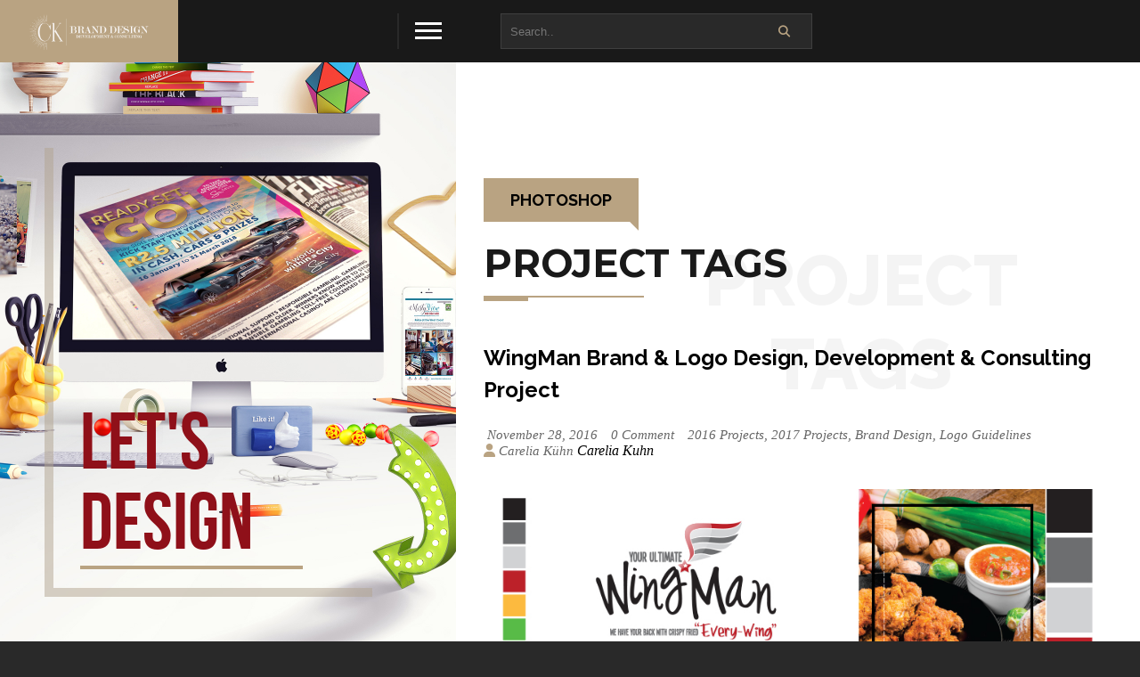

--- FILE ---
content_type: text/html; charset=UTF-8
request_url: https://www.careliakuhn.com/tag/photoshop/
body_size: 69294
content:
<!DOCTYPE html>
<html class="no-js"  dir="ltr" lang="en-US">

<head>
        <meta charset="UTF-8" />
        		
        <meta name="viewport" content="width=device-width, initial-scale=1.0, minimum-scale=1.0, maximum-scale=1.0, user-scalable=no">             

	<meta name='robots' content='index, follow, max-image-preview:large, max-snippet:-1, max-video-preview:-1' />
<script>window._wca = window._wca || [];</script>

	<!-- This site is optimized with the Yoast SEO plugin v25.8 - https://yoast.com/wordpress/plugins/seo/ -->
	<title>Photoshop Archives - Carelia Kühn</title>
	<link rel="canonical" href="https://www.careliakuhn.com/tag/photoshop/" />
	<meta property="og:locale" content="en_US" />
	<meta property="og:type" content="article" />
	<meta property="og:title" content="Photoshop Archives - Carelia Kühn" />
	<meta property="og:url" content="https://www.careliakuhn.com/tag/photoshop/" />
	<meta property="og:site_name" content="Carelia Kühn" />
	<meta name="twitter:card" content="summary_large_image" />
	<script type="application/ld+json" class="yoast-schema-graph">{"@context":"https://schema.org","@graph":[{"@type":"CollectionPage","@id":"https://www.careliakuhn.com/tag/photoshop/","url":"https://www.careliakuhn.com/tag/photoshop/","name":"Photoshop Archives - Carelia Kühn","isPartOf":{"@id":"https://www.careliakuhn.com/#website"},"primaryImageOfPage":{"@id":"https://www.careliakuhn.com/tag/photoshop/#primaryimage"},"image":{"@id":"https://www.careliakuhn.com/tag/photoshop/#primaryimage"},"thumbnailUrl":"https://www.careliakuhn.com/wp-content/uploads/2016/12/wingman-carelia-kuhn-flaming-cherry-design.jpg","breadcrumb":{"@id":"https://www.careliakuhn.com/tag/photoshop/#breadcrumb"},"inLanguage":"en-US"},{"@type":"ImageObject","inLanguage":"en-US","@id":"https://www.careliakuhn.com/tag/photoshop/#primaryimage","url":"https://www.careliakuhn.com/wp-content/uploads/2016/12/wingman-carelia-kuhn-flaming-cherry-design.jpg","contentUrl":"https://www.careliakuhn.com/wp-content/uploads/2016/12/wingman-carelia-kuhn-flaming-cherry-design.jpg","width":850,"height":567},{"@type":"BreadcrumbList","@id":"https://www.careliakuhn.com/tag/photoshop/#breadcrumb","itemListElement":[{"@type":"ListItem","position":1,"name":"Home","item":"https://www.careliakuhn.com/"},{"@type":"ListItem","position":2,"name":"Photoshop"}]},{"@type":"WebSite","@id":"https://www.careliakuhn.com/#website","url":"https://www.careliakuhn.com/","name":"Carelia Kühn","description":"Brand Design, Development &amp; Consulting","publisher":{"@id":"https://www.careliakuhn.com/#/schema/person/c3b5a9eba317522240e862cf62be59da"},"potentialAction":[{"@type":"SearchAction","target":{"@type":"EntryPoint","urlTemplate":"https://www.careliakuhn.com/?s={search_term_string}"},"query-input":{"@type":"PropertyValueSpecification","valueRequired":true,"valueName":"search_term_string"}}],"inLanguage":"en-US"},{"@type":["Person","Organization"],"@id":"https://www.careliakuhn.com/#/schema/person/c3b5a9eba317522240e862cf62be59da","name":"Carelia Kuhn","image":{"@type":"ImageObject","inLanguage":"en-US","@id":"https://www.careliakuhn.com/#/schema/person/image/","url":"https://www.careliakuhn.com/wp-content/uploads/2024/11/Carelia-Kuhn-Encoded-Art.png","contentUrl":"https://www.careliakuhn.com/wp-content/uploads/2024/11/Carelia-Kuhn-Encoded-Art.png","width":580,"height":517,"caption":"Carelia Kuhn"},"logo":{"@id":"https://www.careliakuhn.com/#/schema/person/image/"},"sameAs":["http://www.careliakuhn.com","https://www.instagram.com/careliakuhn/?hl=en","https://www.youtube.com/channel/UCNdHgUpxgB_EZ5NioDXRFYQ?view_as=subscriber"]}]}</script>
	<!-- / Yoast SEO plugin. -->


<link rel='dns-prefetch' href='//stats.wp.com' />
<link rel='dns-prefetch' href='//fonts.googleapis.com' />
<link rel="alternate" type="application/rss+xml" title="Carelia Kühn &raquo; Feed" href="https://www.careliakuhn.com/feed/" />
<link rel="alternate" type="application/rss+xml" title="Carelia Kühn &raquo; Comments Feed" href="https://www.careliakuhn.com/comments/feed/" />
<link rel="alternate" type="application/rss+xml" title="Carelia Kühn &raquo; Photoshop Tag Feed" href="https://www.careliakuhn.com/tag/photoshop/feed/" />
<style id='wp-img-auto-sizes-contain-inline-css' type='text/css'>
img:is([sizes=auto i],[sizes^="auto," i]){contain-intrinsic-size:3000px 1500px}
/*# sourceURL=wp-img-auto-sizes-contain-inline-css */
</style>
<style id='wp-emoji-styles-inline-css' type='text/css'>

	img.wp-smiley, img.emoji {
		display: inline !important;
		border: none !important;
		box-shadow: none !important;
		height: 1em !important;
		width: 1em !important;
		margin: 0 0.07em !important;
		vertical-align: -0.1em !important;
		background: none !important;
		padding: 0 !important;
	}
/*# sourceURL=wp-emoji-styles-inline-css */
</style>
<style id='wp-block-library-inline-css' type='text/css'>
:root{--wp-block-synced-color:#7a00df;--wp-block-synced-color--rgb:122,0,223;--wp-bound-block-color:var(--wp-block-synced-color);--wp-editor-canvas-background:#ddd;--wp-admin-theme-color:#007cba;--wp-admin-theme-color--rgb:0,124,186;--wp-admin-theme-color-darker-10:#006ba1;--wp-admin-theme-color-darker-10--rgb:0,107,160.5;--wp-admin-theme-color-darker-20:#005a87;--wp-admin-theme-color-darker-20--rgb:0,90,135;--wp-admin-border-width-focus:2px}@media (min-resolution:192dpi){:root{--wp-admin-border-width-focus:1.5px}}.wp-element-button{cursor:pointer}:root .has-very-light-gray-background-color{background-color:#eee}:root .has-very-dark-gray-background-color{background-color:#313131}:root .has-very-light-gray-color{color:#eee}:root .has-very-dark-gray-color{color:#313131}:root .has-vivid-green-cyan-to-vivid-cyan-blue-gradient-background{background:linear-gradient(135deg,#00d084,#0693e3)}:root .has-purple-crush-gradient-background{background:linear-gradient(135deg,#34e2e4,#4721fb 50%,#ab1dfe)}:root .has-hazy-dawn-gradient-background{background:linear-gradient(135deg,#faaca8,#dad0ec)}:root .has-subdued-olive-gradient-background{background:linear-gradient(135deg,#fafae1,#67a671)}:root .has-atomic-cream-gradient-background{background:linear-gradient(135deg,#fdd79a,#004a59)}:root .has-nightshade-gradient-background{background:linear-gradient(135deg,#330968,#31cdcf)}:root .has-midnight-gradient-background{background:linear-gradient(135deg,#020381,#2874fc)}:root{--wp--preset--font-size--normal:16px;--wp--preset--font-size--huge:42px}.has-regular-font-size{font-size:1em}.has-larger-font-size{font-size:2.625em}.has-normal-font-size{font-size:var(--wp--preset--font-size--normal)}.has-huge-font-size{font-size:var(--wp--preset--font-size--huge)}.has-text-align-center{text-align:center}.has-text-align-left{text-align:left}.has-text-align-right{text-align:right}.has-fit-text{white-space:nowrap!important}#end-resizable-editor-section{display:none}.aligncenter{clear:both}.items-justified-left{justify-content:flex-start}.items-justified-center{justify-content:center}.items-justified-right{justify-content:flex-end}.items-justified-space-between{justify-content:space-between}.screen-reader-text{border:0;clip-path:inset(50%);height:1px;margin:-1px;overflow:hidden;padding:0;position:absolute;width:1px;word-wrap:normal!important}.screen-reader-text:focus{background-color:#ddd;clip-path:none;color:#444;display:block;font-size:1em;height:auto;left:5px;line-height:normal;padding:15px 23px 14px;text-decoration:none;top:5px;width:auto;z-index:100000}html :where(.has-border-color){border-style:solid}html :where([style*=border-top-color]){border-top-style:solid}html :where([style*=border-right-color]){border-right-style:solid}html :where([style*=border-bottom-color]){border-bottom-style:solid}html :where([style*=border-left-color]){border-left-style:solid}html :where([style*=border-width]){border-style:solid}html :where([style*=border-top-width]){border-top-style:solid}html :where([style*=border-right-width]){border-right-style:solid}html :where([style*=border-bottom-width]){border-bottom-style:solid}html :where([style*=border-left-width]){border-left-style:solid}html :where(img[class*=wp-image-]){height:auto;max-width:100%}:where(figure){margin:0 0 1em}html :where(.is-position-sticky){--wp-admin--admin-bar--position-offset:var(--wp-admin--admin-bar--height,0px)}@media screen and (max-width:600px){html :where(.is-position-sticky){--wp-admin--admin-bar--position-offset:0px}}

/*# sourceURL=wp-block-library-inline-css */
</style><link rel='stylesheet' id='wc-blocks-style-css' href='https://www.careliakuhn.com/wp-content/plugins/woocommerce/assets/client/blocks/wc-blocks.css?ver=wc-10.1.3' type='text/css' media='all' />
<style id='global-styles-inline-css' type='text/css'>
:root{--wp--preset--aspect-ratio--square: 1;--wp--preset--aspect-ratio--4-3: 4/3;--wp--preset--aspect-ratio--3-4: 3/4;--wp--preset--aspect-ratio--3-2: 3/2;--wp--preset--aspect-ratio--2-3: 2/3;--wp--preset--aspect-ratio--16-9: 16/9;--wp--preset--aspect-ratio--9-16: 9/16;--wp--preset--color--black: #000000;--wp--preset--color--cyan-bluish-gray: #abb8c3;--wp--preset--color--white: #ffffff;--wp--preset--color--pale-pink: #f78da7;--wp--preset--color--vivid-red: #cf2e2e;--wp--preset--color--luminous-vivid-orange: #ff6900;--wp--preset--color--luminous-vivid-amber: #fcb900;--wp--preset--color--light-green-cyan: #7bdcb5;--wp--preset--color--vivid-green-cyan: #00d084;--wp--preset--color--pale-cyan-blue: #8ed1fc;--wp--preset--color--vivid-cyan-blue: #0693e3;--wp--preset--color--vivid-purple: #9b51e0;--wp--preset--color--color-green: #ffc815;--wp--preset--color--color-grey: #292929;--wp--preset--gradient--vivid-cyan-blue-to-vivid-purple: linear-gradient(135deg,rgb(6,147,227) 0%,rgb(155,81,224) 100%);--wp--preset--gradient--light-green-cyan-to-vivid-green-cyan: linear-gradient(135deg,rgb(122,220,180) 0%,rgb(0,208,130) 100%);--wp--preset--gradient--luminous-vivid-amber-to-luminous-vivid-orange: linear-gradient(135deg,rgb(252,185,0) 0%,rgb(255,105,0) 100%);--wp--preset--gradient--luminous-vivid-orange-to-vivid-red: linear-gradient(135deg,rgb(255,105,0) 0%,rgb(207,46,46) 100%);--wp--preset--gradient--very-light-gray-to-cyan-bluish-gray: linear-gradient(135deg,rgb(238,238,238) 0%,rgb(169,184,195) 100%);--wp--preset--gradient--cool-to-warm-spectrum: linear-gradient(135deg,rgb(74,234,220) 0%,rgb(151,120,209) 20%,rgb(207,42,186) 40%,rgb(238,44,130) 60%,rgb(251,105,98) 80%,rgb(254,248,76) 100%);--wp--preset--gradient--blush-light-purple: linear-gradient(135deg,rgb(255,206,236) 0%,rgb(152,150,240) 100%);--wp--preset--gradient--blush-bordeaux: linear-gradient(135deg,rgb(254,205,165) 0%,rgb(254,45,45) 50%,rgb(107,0,62) 100%);--wp--preset--gradient--luminous-dusk: linear-gradient(135deg,rgb(255,203,112) 0%,rgb(199,81,192) 50%,rgb(65,88,208) 100%);--wp--preset--gradient--pale-ocean: linear-gradient(135deg,rgb(255,245,203) 0%,rgb(182,227,212) 50%,rgb(51,167,181) 100%);--wp--preset--gradient--electric-grass: linear-gradient(135deg,rgb(202,248,128) 0%,rgb(113,206,126) 100%);--wp--preset--gradient--midnight: linear-gradient(135deg,rgb(2,3,129) 0%,rgb(40,116,252) 100%);--wp--preset--font-size--small: 10px;--wp--preset--font-size--medium: 20px;--wp--preset--font-size--large: 36px;--wp--preset--font-size--x-large: 42px;--wp--preset--font-size--normal: 12px;--wp--preset--font-size--huge: 49px;--wp--preset--font-family--inter: "Inter", sans-serif;--wp--preset--font-family--cardo: Cardo;--wp--preset--spacing--20: 0.44rem;--wp--preset--spacing--30: 0.67rem;--wp--preset--spacing--40: 1rem;--wp--preset--spacing--50: 1.5rem;--wp--preset--spacing--60: 2.25rem;--wp--preset--spacing--70: 3.38rem;--wp--preset--spacing--80: 5.06rem;--wp--preset--shadow--natural: 6px 6px 9px rgba(0, 0, 0, 0.2);--wp--preset--shadow--deep: 12px 12px 50px rgba(0, 0, 0, 0.4);--wp--preset--shadow--sharp: 6px 6px 0px rgba(0, 0, 0, 0.2);--wp--preset--shadow--outlined: 6px 6px 0px -3px rgb(255, 255, 255), 6px 6px rgb(0, 0, 0);--wp--preset--shadow--crisp: 6px 6px 0px rgb(0, 0, 0);}:where(.is-layout-flex){gap: 0.5em;}:where(.is-layout-grid){gap: 0.5em;}body .is-layout-flex{display: flex;}.is-layout-flex{flex-wrap: wrap;align-items: center;}.is-layout-flex > :is(*, div){margin: 0;}body .is-layout-grid{display: grid;}.is-layout-grid > :is(*, div){margin: 0;}:where(.wp-block-columns.is-layout-flex){gap: 2em;}:where(.wp-block-columns.is-layout-grid){gap: 2em;}:where(.wp-block-post-template.is-layout-flex){gap: 1.25em;}:where(.wp-block-post-template.is-layout-grid){gap: 1.25em;}.has-black-color{color: var(--wp--preset--color--black) !important;}.has-cyan-bluish-gray-color{color: var(--wp--preset--color--cyan-bluish-gray) !important;}.has-white-color{color: var(--wp--preset--color--white) !important;}.has-pale-pink-color{color: var(--wp--preset--color--pale-pink) !important;}.has-vivid-red-color{color: var(--wp--preset--color--vivid-red) !important;}.has-luminous-vivid-orange-color{color: var(--wp--preset--color--luminous-vivid-orange) !important;}.has-luminous-vivid-amber-color{color: var(--wp--preset--color--luminous-vivid-amber) !important;}.has-light-green-cyan-color{color: var(--wp--preset--color--light-green-cyan) !important;}.has-vivid-green-cyan-color{color: var(--wp--preset--color--vivid-green-cyan) !important;}.has-pale-cyan-blue-color{color: var(--wp--preset--color--pale-cyan-blue) !important;}.has-vivid-cyan-blue-color{color: var(--wp--preset--color--vivid-cyan-blue) !important;}.has-vivid-purple-color{color: var(--wp--preset--color--vivid-purple) !important;}.has-black-background-color{background-color: var(--wp--preset--color--black) !important;}.has-cyan-bluish-gray-background-color{background-color: var(--wp--preset--color--cyan-bluish-gray) !important;}.has-white-background-color{background-color: var(--wp--preset--color--white) !important;}.has-pale-pink-background-color{background-color: var(--wp--preset--color--pale-pink) !important;}.has-vivid-red-background-color{background-color: var(--wp--preset--color--vivid-red) !important;}.has-luminous-vivid-orange-background-color{background-color: var(--wp--preset--color--luminous-vivid-orange) !important;}.has-luminous-vivid-amber-background-color{background-color: var(--wp--preset--color--luminous-vivid-amber) !important;}.has-light-green-cyan-background-color{background-color: var(--wp--preset--color--light-green-cyan) !important;}.has-vivid-green-cyan-background-color{background-color: var(--wp--preset--color--vivid-green-cyan) !important;}.has-pale-cyan-blue-background-color{background-color: var(--wp--preset--color--pale-cyan-blue) !important;}.has-vivid-cyan-blue-background-color{background-color: var(--wp--preset--color--vivid-cyan-blue) !important;}.has-vivid-purple-background-color{background-color: var(--wp--preset--color--vivid-purple) !important;}.has-black-border-color{border-color: var(--wp--preset--color--black) !important;}.has-cyan-bluish-gray-border-color{border-color: var(--wp--preset--color--cyan-bluish-gray) !important;}.has-white-border-color{border-color: var(--wp--preset--color--white) !important;}.has-pale-pink-border-color{border-color: var(--wp--preset--color--pale-pink) !important;}.has-vivid-red-border-color{border-color: var(--wp--preset--color--vivid-red) !important;}.has-luminous-vivid-orange-border-color{border-color: var(--wp--preset--color--luminous-vivid-orange) !important;}.has-luminous-vivid-amber-border-color{border-color: var(--wp--preset--color--luminous-vivid-amber) !important;}.has-light-green-cyan-border-color{border-color: var(--wp--preset--color--light-green-cyan) !important;}.has-vivid-green-cyan-border-color{border-color: var(--wp--preset--color--vivid-green-cyan) !important;}.has-pale-cyan-blue-border-color{border-color: var(--wp--preset--color--pale-cyan-blue) !important;}.has-vivid-cyan-blue-border-color{border-color: var(--wp--preset--color--vivid-cyan-blue) !important;}.has-vivid-purple-border-color{border-color: var(--wp--preset--color--vivid-purple) !important;}.has-vivid-cyan-blue-to-vivid-purple-gradient-background{background: var(--wp--preset--gradient--vivid-cyan-blue-to-vivid-purple) !important;}.has-light-green-cyan-to-vivid-green-cyan-gradient-background{background: var(--wp--preset--gradient--light-green-cyan-to-vivid-green-cyan) !important;}.has-luminous-vivid-amber-to-luminous-vivid-orange-gradient-background{background: var(--wp--preset--gradient--luminous-vivid-amber-to-luminous-vivid-orange) !important;}.has-luminous-vivid-orange-to-vivid-red-gradient-background{background: var(--wp--preset--gradient--luminous-vivid-orange-to-vivid-red) !important;}.has-very-light-gray-to-cyan-bluish-gray-gradient-background{background: var(--wp--preset--gradient--very-light-gray-to-cyan-bluish-gray) !important;}.has-cool-to-warm-spectrum-gradient-background{background: var(--wp--preset--gradient--cool-to-warm-spectrum) !important;}.has-blush-light-purple-gradient-background{background: var(--wp--preset--gradient--blush-light-purple) !important;}.has-blush-bordeaux-gradient-background{background: var(--wp--preset--gradient--blush-bordeaux) !important;}.has-luminous-dusk-gradient-background{background: var(--wp--preset--gradient--luminous-dusk) !important;}.has-pale-ocean-gradient-background{background: var(--wp--preset--gradient--pale-ocean) !important;}.has-electric-grass-gradient-background{background: var(--wp--preset--gradient--electric-grass) !important;}.has-midnight-gradient-background{background: var(--wp--preset--gradient--midnight) !important;}.has-small-font-size{font-size: var(--wp--preset--font-size--small) !important;}.has-medium-font-size{font-size: var(--wp--preset--font-size--medium) !important;}.has-large-font-size{font-size: var(--wp--preset--font-size--large) !important;}.has-x-large-font-size{font-size: var(--wp--preset--font-size--x-large) !important;}
/*# sourceURL=global-styles-inline-css */
</style>

<style id='classic-theme-styles-inline-css' type='text/css'>
/*! This file is auto-generated */
.wp-block-button__link{color:#fff;background-color:#32373c;border-radius:9999px;box-shadow:none;text-decoration:none;padding:calc(.667em + 2px) calc(1.333em + 2px);font-size:1.125em}.wp-block-file__button{background:#32373c;color:#fff;text-decoration:none}
/*# sourceURL=/wp-includes/css/classic-themes.min.css */
</style>
<link rel='stylesheet' id='contact-form-7-css' href='https://www.careliakuhn.com/wp-content/plugins/contact-form-7/includes/css/styles.css?ver=6.1.1' type='text/css' media='all' />
<link rel='stylesheet' id='sr7css-css' href='//www.careliakuhn.com/wp-content/plugins/revslider/public/css/sr7.css?ver=6.7.35' type='text/css' media='all' />
<link rel='stylesheet' id='woocommerce-layout-css' href='https://www.careliakuhn.com/wp-content/plugins/woocommerce/assets/css/woocommerce-layout.css?ver=10.1.3' type='text/css' media='all' />
<style id='woocommerce-layout-inline-css' type='text/css'>

	.infinite-scroll .woocommerce-pagination {
		display: none;
	}
/*# sourceURL=woocommerce-layout-inline-css */
</style>
<link rel='stylesheet' id='woocommerce-smallscreen-css' href='https://www.careliakuhn.com/wp-content/plugins/woocommerce/assets/css/woocommerce-smallscreen.css?ver=10.1.3' type='text/css' media='only screen and (max-width: 768px)' />
<link rel='stylesheet' id='woocommerce-general-css' href='https://www.careliakuhn.com/wp-content/plugins/woocommerce/assets/css/woocommerce.css?ver=10.1.3' type='text/css' media='all' />
<style id='woocommerce-inline-inline-css' type='text/css'>
.woocommerce form .form-row .required { visibility: visible; }
/*# sourceURL=woocommerce-inline-inline-css */
</style>
<link rel='stylesheet' id='brands-styles-css' href='https://www.careliakuhn.com/wp-content/plugins/woocommerce/assets/css/brands.css?ver=10.1.3' type='text/css' media='all' />
<link rel='stylesheet' id='bionickwp-child-style-css' href='https://www.careliakuhn.com/wp-content/themes/bionickwp-child/style.css?ver=1.0' type='text/css' media='all' />
<link rel='stylesheet' id='style-css' href='https://www.careliakuhn.com/wp-content/themes/bionickwp/style.css?ver=6.9' type='text/css' media='all' />
<link rel='stylesheet' id='reset-css' href='https://www.careliakuhn.com/wp-content/themes/bionickwp/includes/css/reset.css?ver=6.9' type='text/css' media='all' />
<link rel='stylesheet' id='plugins-css' href='https://www.careliakuhn.com/wp-content/themes/bionickwp/includes/css/plugins.css?ver=6.9' type='text/css' media='all' />
<link rel='stylesheet' id='main-style-css' href='https://www.careliakuhn.com/wp-content/themes/bionickwp/includes/css/style.css?ver=6.9' type='text/css' media='all' />
<link rel='stylesheet' id='color-css' href='https://www.careliakuhn.com/wp-content/themes/bionickwp/includes/css/color.css?ver=6.9' type='text/css' media='all' />
<link rel='stylesheet' id='bionick_fonts-css' href='//fonts.googleapis.com/css?family=Lato%3A400%2C700%2C900%7CRaleway%3A400%2C800%2C900%2C600%2C700%2C500%7CMontserrat%3A400%2C700&#038;ver=1.0.0' type='text/css' media='all' />
<link rel='stylesheet' id='js_composer_front-css' href='https://www.careliakuhn.com/wp-content/plugins/js_composer/assets/css/js_composer.min.css?ver=8.6.1' type='text/css' media='all' />
<script type="text/javascript" data-jetpack-boost="ignore" src="//www.careliakuhn.com/wp-content/plugins/revslider/public/js/libs/tptools.js?ver=6.7.35" id="tp-tools-js" async="async" data-wp-strategy="async"></script>
<script type="text/javascript" data-jetpack-boost="ignore" src="//www.careliakuhn.com/wp-content/plugins/revslider/public/js/sr7.js?ver=6.7.35" id="sr7-js" async="async" data-wp-strategy="async"></script>
<script type="text/javascript" src="https://www.careliakuhn.com/wp-includes/js/jquery/jquery.min.js?ver=3.7.1" id="jquery-core-js"></script>
<script type="text/javascript" src="https://www.careliakuhn.com/wp-includes/js/jquery/jquery-migrate.min.js?ver=3.4.1" id="jquery-migrate-js"></script>
<script type="text/javascript" src="https://www.careliakuhn.com/wp-content/plugins/woocommerce/assets/js/jquery-blockui/jquery.blockUI.min.js?ver=2.7.0-wc.10.1.3" id="jquery-blockui-js" data-wp-strategy="defer"></script>
<script type="text/javascript" id="wc-add-to-cart-js-extra">
/* <![CDATA[ */
var wc_add_to_cart_params = {"ajax_url":"/wp-admin/admin-ajax.php","wc_ajax_url":"/?wc-ajax=%%endpoint%%","i18n_view_cart":"View cart","cart_url":"https://www.careliakuhn.com/cart/","is_cart":"","cart_redirect_after_add":"no"};
//# sourceURL=wc-add-to-cart-js-extra
/* ]]> */
</script>
<script type="text/javascript" src="https://www.careliakuhn.com/wp-content/plugins/woocommerce/assets/js/frontend/add-to-cart.min.js?ver=10.1.3" id="wc-add-to-cart-js" data-wp-strategy="defer"></script>
<script type="text/javascript" src="https://www.careliakuhn.com/wp-content/plugins/woocommerce/assets/js/js-cookie/js.cookie.min.js?ver=2.1.4-wc.10.1.3" id="js-cookie-js" defer="defer" data-wp-strategy="defer"></script>
<script type="text/javascript" id="woocommerce-js-extra">
/* <![CDATA[ */
var woocommerce_params = {"ajax_url":"/wp-admin/admin-ajax.php","wc_ajax_url":"/?wc-ajax=%%endpoint%%","i18n_password_show":"Show password","i18n_password_hide":"Hide password"};
//# sourceURL=woocommerce-js-extra
/* ]]> */
</script>
<script type="text/javascript" src="https://www.careliakuhn.com/wp-content/plugins/woocommerce/assets/js/frontend/woocommerce.min.js?ver=10.1.3" id="woocommerce-js" defer="defer" data-wp-strategy="defer"></script>
<script type="text/javascript" src="https://www.careliakuhn.com/wp-content/plugins/js_composer/assets/js/vendors/woocommerce-add-to-cart.js?ver=8.6.1" id="vc_woocommerce-add-to-cart-js-js"></script>
<script type="text/javascript" src="https://stats.wp.com/s-202604.js" id="woocommerce-analytics-js" defer="defer" data-wp-strategy="defer"></script>
<script></script><link rel="https://api.w.org/" href="https://www.careliakuhn.com/wp-json/" /><link rel="alternate" title="JSON" type="application/json" href="https://www.careliakuhn.com/wp-json/wp/v2/tags/15" /><link rel="EditURI" type="application/rsd+xml" title="RSD" href="https://www.careliakuhn.com/xmlrpc.php?rsd" />
<meta name="generator" content="WordPress 6.9" />
<meta name="generator" content="WooCommerce 10.1.3" />
<meta name="generator" content="Redux 4.5.7" /><script type="text/javascript">
(function(url){
	if(/(?:Chrome\/26\.0\.1410\.63 Safari\/537\.31|WordfenceTestMonBot)/.test(navigator.userAgent)){ return; }
	var addEvent = function(evt, handler) {
		if (window.addEventListener) {
			document.addEventListener(evt, handler, false);
		} else if (window.attachEvent) {
			document.attachEvent('on' + evt, handler);
		}
	};
	var removeEvent = function(evt, handler) {
		if (window.removeEventListener) {
			document.removeEventListener(evt, handler, false);
		} else if (window.detachEvent) {
			document.detachEvent('on' + evt, handler);
		}
	};
	var evts = 'contextmenu dblclick drag dragend dragenter dragleave dragover dragstart drop keydown keypress keyup mousedown mousemove mouseout mouseover mouseup mousewheel scroll'.split(' ');
	var logHuman = function() {
		if (window.wfLogHumanRan) { return; }
		window.wfLogHumanRan = true;
		var wfscr = document.createElement('script');
		wfscr.type = 'text/javascript';
		wfscr.async = true;
		wfscr.src = url + '&r=' + Math.random();
		(document.getElementsByTagName('head')[0]||document.getElementsByTagName('body')[0]).appendChild(wfscr);
		for (var i = 0; i < evts.length; i++) {
			removeEvent(evts[i], logHuman);
		}
	};
	for (var i = 0; i < evts.length; i++) {
		addEvent(evts[i], logHuman);
	}
})('//www.careliakuhn.com/?wordfence_lh=1&hid=B05513DD90EEB0C46C32123752954ADB');
</script>	<style>img#wpstats{display:none}</style>
			<noscript><style>.woocommerce-product-gallery{ opacity: 1 !important; }</style></noscript>
	<style type="text/css">.recentcomments a{display:inline !important;padding:0 !important;margin:0 !important;}</style><meta name="generator" content="Powered by WPBakery Page Builder - drag and drop page builder for WordPress."/>
<link rel="preconnect" href="https://fonts.googleapis.com">
<link rel="preconnect" href="https://fonts.gstatic.com/" crossorigin>
<meta name="generator" content="Powered by Slider Revolution 6.7.35 - responsive, Mobile-Friendly Slider Plugin for WordPress with comfortable drag and drop interface." />
<style class='wp-fonts-local' type='text/css'>
@font-face{font-family:Inter;font-style:normal;font-weight:300 900;font-display:fallback;src:url('https://www.careliakuhn.com/wp-content/plugins/woocommerce/assets/fonts/Inter-VariableFont_slnt,wght.woff2') format('woff2');font-stretch:normal;}
@font-face{font-family:Cardo;font-style:normal;font-weight:400;font-display:fallback;src:url('https://www.careliakuhn.com/wp-content/plugins/woocommerce/assets/fonts/cardo_normal_400.woff2') format('woff2');}
</style>
<link rel="icon" href="https://www.careliakuhn.com/wp-content/uploads/2016/12/Flaming-cherry-design-fav-100x100.jpg" sizes="32x32" />
<link rel="icon" href="https://www.careliakuhn.com/wp-content/uploads/2016/12/Flaming-cherry-design-fav.jpg" sizes="192x192" />
<link rel="apple-touch-icon" href="https://www.careliakuhn.com/wp-content/uploads/2016/12/Flaming-cherry-design-fav.jpg" />
<meta name="msapplication-TileImage" content="https://www.careliakuhn.com/wp-content/uploads/2016/12/Flaming-cherry-design-fav.jpg" />
<script data-jetpack-boost="ignore">
	window._tpt			??= {};
	window.SR7			??= {};
	_tpt.R				??= {};
	_tpt.R.fonts		??= {};
	_tpt.R.fonts.customFonts??= {};
	SR7.devMode			=  false;
	SR7.F 				??= {};
	SR7.G				??= {};
	SR7.LIB				??= {};
	SR7.E				??= {};
	SR7.E.gAddons		??= {};
	SR7.E.php 			??= {};
	SR7.E.nonce			= 'b98927606d';
	SR7.E.ajaxurl		= 'https://www.careliakuhn.com/wp-admin/admin-ajax.php';
	SR7.E.resturl		= 'https://www.careliakuhn.com/wp-json/';
	SR7.E.slug_path		= 'revslider/revslider.php';
	SR7.E.slug			= 'revslider';
	SR7.E.plugin_url	= 'https://www.careliakuhn.com/wp-content/plugins/revslider/';
	SR7.E.wp_plugin_url = 'https://www.careliakuhn.com/wp-content/plugins/';
	SR7.E.revision		= '6.7.35';
	SR7.E.fontBaseUrl	= '';
	SR7.G.breakPoints 	= [1240,1024,778,480];
	SR7.E.modules 		= ['module','page','slide','layer','draw','animate','srtools','canvas','defaults','carousel','navigation','media','modifiers','migration'];
	SR7.E.libs 			= ['WEBGL'];
	SR7.E.css 			= ['csslp','cssbtns','cssfilters','cssnav','cssmedia'];
	SR7.E.resources		= {};
	SR7.E.ytnc			= false;
	SR7.JSON			??= {};
/*! Slider Revolution 7.0 - Page Processor */
!function(){"use strict";window.SR7??={},window._tpt??={},SR7.version="Slider Revolution 6.7.16",_tpt.getMobileZoom=()=>_tpt.is_mobile?document.documentElement.clientWidth/window.innerWidth:1,_tpt.getWinDim=function(t){_tpt.screenHeightWithUrlBar??=window.innerHeight;let e=SR7.F?.modal?.visible&&SR7.M[SR7.F.module.getIdByAlias(SR7.F.modal.requested)];_tpt.scrollBar=window.innerWidth!==document.documentElement.clientWidth||e&&window.innerWidth!==e.c.module.clientWidth,_tpt.winW=_tpt.getMobileZoom()*window.innerWidth-(_tpt.scrollBar||"prepare"==t?_tpt.scrollBarW??_tpt.mesureScrollBar():0),_tpt.winH=_tpt.getMobileZoom()*window.innerHeight,_tpt.winWAll=document.documentElement.clientWidth},_tpt.getResponsiveLevel=function(t,e){SR7.M[e];return _tpt.closestGE(t,_tpt.winWAll)},_tpt.mesureScrollBar=function(){let t=document.createElement("div");return t.className="RSscrollbar-measure",t.style.width="100px",t.style.height="100px",t.style.overflow="scroll",t.style.position="absolute",t.style.top="-9999px",document.body.appendChild(t),_tpt.scrollBarW=t.offsetWidth-t.clientWidth,document.body.removeChild(t),_tpt.scrollBarW},_tpt.loadCSS=async function(t,e,s){return s?_tpt.R.fonts.required[e].status=1:(_tpt.R[e]??={},_tpt.R[e].status=1),new Promise(((i,n)=>{if(_tpt.isStylesheetLoaded(t))s?_tpt.R.fonts.required[e].status=2:_tpt.R[e].status=2,i();else{const o=document.createElement("link");o.rel="stylesheet";let l="text",r="css";o["type"]=l+"/"+r,o.href=t,o.onload=()=>{s?_tpt.R.fonts.required[e].status=2:_tpt.R[e].status=2,i()},o.onerror=()=>{s?_tpt.R.fonts.required[e].status=3:_tpt.R[e].status=3,n(new Error(`Failed to load CSS: ${t}`))},document.head.appendChild(o)}}))},_tpt.addContainer=function(t){const{tag:e="div",id:s,class:i,datas:n,textContent:o,iHTML:l}=t,r=document.createElement(e);if(s&&""!==s&&(r.id=s),i&&""!==i&&(r.className=i),n)for(const[t,e]of Object.entries(n))"style"==t?r.style.cssText=e:r.setAttribute(`data-${t}`,e);return o&&(r.textContent=o),l&&(r.innerHTML=l),r},_tpt.collector=function(){return{fragment:new DocumentFragment,add(t){var e=_tpt.addContainer(t);return this.fragment.appendChild(e),e},append(t){t.appendChild(this.fragment)}}},_tpt.isStylesheetLoaded=function(t){let e=t.split("?")[0];return Array.from(document.querySelectorAll('link[rel="stylesheet"], link[rel="preload"]')).some((t=>t.href.split("?")[0]===e))},_tpt.preloader={requests:new Map,preloaderTemplates:new Map,show:function(t,e){if(!e||!t)return;const{type:s,color:i}=e;if(s<0||"off"==s)return;const n=`preloader_${s}`;let o=this.preloaderTemplates.get(n);o||(o=this.build(s,i),this.preloaderTemplates.set(n,o)),this.requests.has(t)||this.requests.set(t,{count:0});const l=this.requests.get(t);clearTimeout(l.timer),l.count++,1===l.count&&(l.timer=setTimeout((()=>{l.preloaderClone=o.cloneNode(!0),l.anim&&l.anim.kill(),void 0!==_tpt.gsap?l.anim=_tpt.gsap.fromTo(l.preloaderClone,1,{opacity:0},{opacity:1}):l.preloaderClone.classList.add("sr7-fade-in"),t.appendChild(l.preloaderClone)}),150))},hide:function(t){if(!this.requests.has(t))return;const e=this.requests.get(t);e.count--,e.count<0&&(e.count=0),e.anim&&e.anim.kill(),0===e.count&&(clearTimeout(e.timer),e.preloaderClone&&(e.preloaderClone.classList.remove("sr7-fade-in"),e.anim=_tpt.gsap.to(e.preloaderClone,.3,{opacity:0,onComplete:function(){e.preloaderClone.remove()}})))},state:function(t){if(!this.requests.has(t))return!1;return this.requests.get(t).count>0},build:(t,e="#ffffff",s="")=>{if(t<0||"off"===t)return null;const i=parseInt(t);if(t="prlt"+i,isNaN(i))return null;if(_tpt.loadCSS(SR7.E.plugin_url+"public/css/preloaders/t"+i+".css","preloader_"+t),isNaN(i)||i<6){const n=`background-color:${e}`,o=1===i||2==i?n:"",l=3===i||4==i?n:"",r=_tpt.collector();["dot1","dot2","bounce1","bounce2","bounce3"].forEach((t=>r.add({tag:"div",class:t,datas:{style:l}})));const d=_tpt.addContainer({tag:"sr7-prl",class:`${t} ${s}`,datas:{style:o}});return r.append(d),d}{let n={};if(7===i){let t;e.startsWith("#")?(t=e.replace("#",""),t=`rgba(${parseInt(t.substring(0,2),16)}, ${parseInt(t.substring(2,4),16)}, ${parseInt(t.substring(4,6),16)}, `):e.startsWith("rgb")&&(t=e.slice(e.indexOf("(")+1,e.lastIndexOf(")")).split(",").map((t=>t.trim())),t=`rgba(${t[0]}, ${t[1]}, ${t[2]}, `),t&&(n.style=`border-top-color: ${t}0.65); border-bottom-color: ${t}0.15); border-left-color: ${t}0.65); border-right-color: ${t}0.15)`)}else 12===i&&(n.style=`background:${e}`);const o=[10,0,4,2,5,9,0,4,4,2][i-6],l=_tpt.collector(),r=l.add({tag:"div",class:"sr7-prl-inner",datas:n});Array.from({length:o}).forEach((()=>r.appendChild(l.add({tag:"span",datas:{style:`background:${e}`}}))));const d=_tpt.addContainer({tag:"sr7-prl",class:`${t} ${s}`});return l.append(d),d}}},SR7.preLoader={show:(t,e)=>{"off"!==(SR7.M[t]?.settings?.pLoader?.type??"off")&&_tpt.preloader.show(e||SR7.M[t].c.module,SR7.M[t]?.settings?.pLoader??{color:"#fff",type:10})},hide:(t,e)=>{"off"!==(SR7.M[t]?.settings?.pLoader?.type??"off")&&_tpt.preloader.hide(e||SR7.M[t].c.module)},state:(t,e)=>_tpt.preloader.state(e||SR7.M[t].c.module)},_tpt.prepareModuleHeight=function(t){window.SR7.M??={},window.SR7.M[t.id]??={},"ignore"==t.googleFont&&(SR7.E.ignoreGoogleFont=!0);let e=window.SR7.M[t.id];if(null==_tpt.scrollBarW&&_tpt.mesureScrollBar(),e.c??={},e.states??={},e.settings??={},e.settings.size??={},t.fixed&&(e.settings.fixed=!0),e.c.module=document.querySelector("sr7-module#"+t.id),e.c.adjuster=e.c.module.getElementsByTagName("sr7-adjuster")[0],e.c.content=e.c.module.getElementsByTagName("sr7-content")[0],"carousel"==t.type&&(e.c.carousel=e.c.content.getElementsByTagName("sr7-carousel")[0]),null==e.c.module||null==e.c.module)return;t.plType&&t.plColor&&(e.settings.pLoader={type:t.plType,color:t.plColor}),void 0===t.plType||"off"===t.plType||SR7.preLoader.state(t.id)&&SR7.preLoader.state(t.id,e.c.module)||SR7.preLoader.show(t.id,e.c.module),_tpt.winW||_tpt.getWinDim("prepare"),_tpt.getWinDim();let s=""+e.c.module.dataset?.modal;"modal"==s||"true"==s||"undefined"!==s&&"false"!==s||(e.settings.size.fullWidth=t.size.fullWidth,e.LEV??=_tpt.getResponsiveLevel(window.SR7.G.breakPoints,t.id),t.vpt=_tpt.fillArray(t.vpt,5),e.settings.vPort=t.vpt[e.LEV],void 0!==t.el&&"720"==t.el[4]&&t.gh[4]!==t.el[4]&&"960"==t.el[3]&&t.gh[3]!==t.el[3]&&"768"==t.el[2]&&t.gh[2]!==t.el[2]&&delete t.el,e.settings.size.height=null==t.el||null==t.el[e.LEV]||0==t.el[e.LEV]||"auto"==t.el[e.LEV]?_tpt.fillArray(t.gh,5,-1):_tpt.fillArray(t.el,5,-1),e.settings.size.width=_tpt.fillArray(t.gw,5,-1),e.settings.size.minHeight=_tpt.fillArray(t.mh??[0],5,-1),e.cacheSize={fullWidth:e.settings.size?.fullWidth,fullHeight:e.settings.size?.fullHeight},void 0!==t.off&&(t.off?.t&&(e.settings.size.m??={})&&(e.settings.size.m.t=t.off.t),t.off?.b&&(e.settings.size.m??={})&&(e.settings.size.m.b=t.off.b),t.off?.l&&(e.settings.size.p??={})&&(e.settings.size.p.l=t.off.l),t.off?.r&&(e.settings.size.p??={})&&(e.settings.size.p.r=t.off.r),e.offsetPrepared=!0),_tpt.updatePMHeight(t.id,t,!0))},_tpt.updatePMHeight=(t,e,s)=>{let i=SR7.M[t];var n=i.settings.size.fullWidth?_tpt.winW:i.c.module.parentNode.offsetWidth;n=0===n||isNaN(n)?_tpt.winW:n;let o=i.settings.size.width[i.LEV]||i.settings.size.width[i.LEV++]||i.settings.size.width[i.LEV--]||n,l=i.settings.size.height[i.LEV]||i.settings.size.height[i.LEV++]||i.settings.size.height[i.LEV--]||0,r=i.settings.size.minHeight[i.LEV]||i.settings.size.minHeight[i.LEV++]||i.settings.size.minHeight[i.LEV--]||0;if(l="auto"==l?0:l,l=parseInt(l),"carousel"!==e.type&&(n-=parseInt(e.onw??0)||0),i.MP=!i.settings.size.fullWidth&&n<o||_tpt.winW<o?Math.min(1,n/o):1,e.size.fullScreen||e.size.fullHeight){let t=parseInt(e.fho)||0,s=(""+e.fho).indexOf("%")>-1;e.newh=_tpt.winH-(s?_tpt.winH*t/100:t)}else e.newh=i.MP*Math.max(l,r);if(e.newh+=(parseInt(e.onh??0)||0)+(parseInt(e.carousel?.pt)||0)+(parseInt(e.carousel?.pb)||0),void 0!==e.slideduration&&(e.newh=Math.max(e.newh,parseInt(e.slideduration)/3)),e.shdw&&_tpt.buildShadow(e.id,e),i.c.adjuster.style.height=e.newh+"px",i.c.module.style.height=e.newh+"px",i.c.content.style.height=e.newh+"px",i.states.heightPrepared=!0,i.dims??={},i.dims.moduleRect=i.c.module.getBoundingClientRect(),i.c.content.style.left="-"+i.dims.moduleRect.left+"px",!i.settings.size.fullWidth)return s&&requestAnimationFrame((()=>{n!==i.c.module.parentNode.offsetWidth&&_tpt.updatePMHeight(e.id,e)})),void _tpt.bgStyle(e.id,e,window.innerWidth==_tpt.winW,!0);_tpt.bgStyle(e.id,e,window.innerWidth==_tpt.winW,!0),requestAnimationFrame((function(){s&&requestAnimationFrame((()=>{n!==i.c.module.parentNode.offsetWidth&&_tpt.updatePMHeight(e.id,e)}))})),i.earlyResizerFunction||(i.earlyResizerFunction=function(){requestAnimationFrame((function(){_tpt.getWinDim(),_tpt.moduleDefaults(e.id,e),_tpt.updateSlideBg(t,!0)}))},window.addEventListener("resize",i.earlyResizerFunction))},_tpt.buildShadow=function(t,e){let s=SR7.M[t];null==s.c.shadow&&(s.c.shadow=document.createElement("sr7-module-shadow"),s.c.shadow.classList.add("sr7-shdw-"+e.shdw),s.c.content.appendChild(s.c.shadow))},_tpt.bgStyle=async(t,e,s,i,n)=>{const o=SR7.M[t];if((e=e??o.settings).fixed&&!o.c.module.classList.contains("sr7-top-fixed")&&(o.c.module.classList.add("sr7-top-fixed"),o.c.module.style.position="fixed",o.c.module.style.width="100%",o.c.module.style.top="0px",o.c.module.style.left="0px",o.c.module.style.pointerEvents="none",o.c.module.style.zIndex=5e3,o.c.content.style.pointerEvents="none"),null==o.c.bgcanvas){let t=document.createElement("sr7-module-bg"),l=!1;if("string"==typeof e?.bg?.color&&e?.bg?.color.includes("{"))if(_tpt.gradient&&_tpt.gsap)e.bg.color=_tpt.gradient.convert(e.bg.color);else try{let t=JSON.parse(e.bg.color);(t?.orig||t?.string)&&(e.bg.color=JSON.parse(e.bg.color))}catch(t){return}let r="string"==typeof e?.bg?.color?e?.bg?.color||"transparent":e?.bg?.color?.string??e?.bg?.color?.orig??e?.bg?.color?.color??"transparent";if(t.style["background"+(String(r).includes("grad")?"":"Color")]=r,("transparent"!==r||n)&&(l=!0),o.offsetPrepared&&(t.style.visibility="hidden"),e?.bg?.image?.src&&(t.style.backgroundImage=`url(${e?.bg?.image.src})`,t.style.backgroundSize=""==(e.bg.image?.size??"")?"cover":e.bg.image.size,t.style.backgroundPosition=e.bg.image.position,t.style.backgroundRepeat=""==e.bg.image.repeat||null==e.bg.image.repeat?"no-repeat":e.bg.image.repeat,l=!0),!l)return;o.c.bgcanvas=t,e.size.fullWidth?t.style.width=_tpt.winW-(s&&_tpt.winH<document.body.offsetHeight?_tpt.scrollBarW:0)+"px":i&&(t.style.width=o.c.module.offsetWidth+"px"),e.sbt?.use?o.c.content.appendChild(o.c.bgcanvas):o.c.module.appendChild(o.c.bgcanvas)}o.c.bgcanvas.style.height=void 0!==e.newh?e.newh+"px":("carousel"==e.type?o.dims.module.h:o.dims.content.h)+"px",o.c.bgcanvas.style.left=!s&&e.sbt?.use||o.c.bgcanvas.closest("SR7-CONTENT")?"0px":"-"+(o?.dims?.moduleRect?.left??0)+"px"},_tpt.updateSlideBg=function(t,e){const s=SR7.M[t];let i=s.settings;s?.c?.bgcanvas&&(i.size.fullWidth?s.c.bgcanvas.style.width=_tpt.winW-(e&&_tpt.winH<document.body.offsetHeight?_tpt.scrollBarW:0)+"px":preparing&&(s.c.bgcanvas.style.width=s.c.module.offsetWidth+"px"))},_tpt.moduleDefaults=(t,e)=>{let s=SR7.M[t];null!=s&&null!=s.c&&null!=s.c.module&&(s.dims??={},s.dims.moduleRect=s.c.module.getBoundingClientRect(),s.c.content.style.left="-"+s.dims.moduleRect.left+"px",s.c.content.style.width=_tpt.winW-_tpt.scrollBarW+"px","carousel"==e.type&&(s.c.module.style.overflow="visible"),_tpt.bgStyle(t,e,window.innerWidth==_tpt.winW))},_tpt.getOffset=t=>{var e=t.getBoundingClientRect(),s=window.pageXOffset||document.documentElement.scrollLeft,i=window.pageYOffset||document.documentElement.scrollTop;return{top:e.top+i,left:e.left+s}},_tpt.fillArray=function(t,e){let s,i;t=Array.isArray(t)?t:[t];let n=Array(e),o=t.length;for(i=0;i<t.length;i++)n[i+(e-o)]=t[i],null==s&&"#"!==t[i]&&(s=t[i]);for(let t=0;t<e;t++)void 0!==n[t]&&"#"!=n[t]||(n[t]=s),s=n[t];return n},_tpt.closestGE=function(t,e){let s=Number.MAX_VALUE,i=-1;for(let n=0;n<t.length;n++)t[n]-1>=e&&t[n]-1-e<s&&(s=t[n]-1-e,i=n);return++i}}();</script>
<style id="bionick_wp-dynamic-css" title="dynamic-css" class="redux-options-output">.bg-title span{color:#8f1019;}.hero-title h3{color:#93181b;}.hero-title h4 a, .hero-title h4{color:#8b762f;}</style><noscript><style> .wpb_animate_when_almost_visible { opacity: 1; }</style></noscript></head>

<body class="archive tag tag-photoshop tag-15 wp-embed-responsive wp-theme-bionickwp wp-child-theme-bionickwp-child theme-bionickwp woocommerce-no-js wpb-js-composer js-comp-ver-8.6.1 vc_responsive">
        <!--================= loader start ================-->			
        <div class="loader-holder">
            <div class="loader-inner loader-vis">
                <div class="loader"></div>
            </div>
        </div>		
        <!-- loader end -->

        <!--================= main start ================-->
        <div id="main">
            <!--=============== header ===============-->	
            <header>

                <div class="logo-holder">
				
					<a href="https://www.careliakuhn.com/">
	
						
					
					<img src="https://www.careliakuhn.com/wp-content/uploads/2016/12/Flaming-Cherry-Design-1.png" class="respimg" alt="Carelia Kühn">
					
						
					</a>
				
				</div>
				                <div class="nav-button">
                    <span  class="nos"></span>
                    <span class="ncs"></span>
                    <span class="nbs"></span>
                </div>
				            </header>
            <!-- header  end -->
            <!--=============== wrapper ===============-->	
            <div id="wrapper">
                <!--=============== content-holder ===============-->	
                <div class="content-holder scale-bg2">
                    <!--=============== navigation ===============-->
                    <div class="nav-inner isDown">
                        <div class="nav-decor nav-decor-tl"></div>
                        <div class="nav-decor nav-decor-br"></div>
                        <div class="overlay"></div>
                        <nav>
                             <!-- start main nav -->
	<ul class=""><li id="menu-item-233"  class="menu-item menu-item-type-post_type menu-item-object-page menu-item-has-children current" > <a class="custom-scroll-link" href=" https://www.careliakuhn.com/#about-me" data-toggle="my-scrollspy-2">About Me</a>
<ul class="sub-menu">
	<li id="menu-item-236"  class="menu-item menu-item-type-post_type menu-item-object-page" > <a class="custom-scroll-link" href=" https://www.careliakuhn.com/#resume" data-toggle="my-scrollspy-2">Resume</a></li>
	<li id="menu-item-238"  class="menu-item menu-item-type-post_type menu-item-object-page" > <a class="custom-scroll-link" href=" https://www.careliakuhn.com/#services" data-toggle="my-scrollspy-2">Services</a></li>
	<li id="menu-item-240"  class="menu-item menu-item-type-post_type menu-item-object-page" > <a class="custom-scroll-link" href=" https://www.careliakuhn.com/#skills" data-toggle="my-scrollspy-2">Skills</a></li>
	<li id="menu-item-241"  class="menu-item menu-item-type-post_type menu-item-object-page" > <a class="custom-scroll-link" href=" https://www.careliakuhn.com/#clients" data-toggle="my-scrollspy-2">Clients</a></li>
</ul>
</li>
<li id="menu-item-997"  class="menu-item menu-item-type-post_type menu-item-object-page" > <a class="custom-scroll-link" href="https://www.careliakuhn.com/logo-corporate-identities-brand-design/"  data-toggle="my-scrollspy-2">Brand Design</a></li>
<li id="menu-item-998"  class="menu-item menu-item-type-post_type menu-item-object-page" > <a class="custom-scroll-link" href="https://www.careliakuhn.com/ongoing-brand-maintenance/"  data-toggle="my-scrollspy-2">Brand Maintenance</a></li>
<li id="menu-item-996"  class="menu-item menu-item-type-post_type menu-item-object-page" > <a class="custom-scroll-link" href="https://www.careliakuhn.com/office-retail-design-fit-out-refurbishments/"  data-toggle="my-scrollspy-2">Office &#038; Retail Design</a></li>
<li id="menu-item-368"  class="menu-item menu-item-type-post_type menu-item-object-page" > <a class="custom-scroll-link" href="https://www.careliakuhn.com/carelia-kuhn-portfolio/"  data-toggle="my-scrollspy-2">My Work</a></li>
<li id="menu-item-316"  class="menu-item menu-item-type-post_type menu-item-object-page" > <a class="custom-scroll-link" href="https://www.careliakuhn.com/carelia-news-blog-current-projects/"  data-toggle="my-scrollspy-2">Current Projects</a></li>
<li id="menu-item-205"  class="menu-item menu-item-type-post_type menu-item-object-page" > <a class="custom-scroll-link" href="https://www.careliakuhn.com/contact-me/"  data-toggle="my-scrollspy-2">Contact Me</a></li>
</ul>
					

                        </nav>
                    </div>
                    <!-- navigation  end --> 

<!-- Blog Section Start -->
		
<!-- Default Layout -->		
		

<!--=============== fixed-column ===============-->	
<div class="fixed-column">
    <div class="bg-wrapper">
        <div class="bg" style="background-image:url(https://www.careliakuhn.com/wp-content/uploads/2018/04/Carelia-Kuhn-Flaming-Cherry-Design-Fancy-Items-Blog-bg.jpg)"></div>
        <div class="overlay"></div>
		        <div class="bg-title"><span>Let&#039;s Design </span></div>
			
    </div>
</div>
<!-- fixed-column end -->

<!--=============== wrapper-inner  ===============-->
<div class="wrapper-inner">
    <!--=============== content ===============-->	
    <div class="content">
        <section id="sec1">
            <div class="container">
			
                 
		
                <div class="section-title">
				                        <div class="sect-subtitle" data-top-bottom="transform: translateY(-300px);" data-bottom-top="transform: translateY(300px);"><span>Project Tags</span></div>
                    <h3>Photoshop </h3>  
                    <h2>Project Tags</h2>	
                    						
                    <div class="st-separator"></div>
                </div>
				
											
                 

							
                <div class="searh-holder">
                    <div class="searh-inner">
                        <form id="searchfrom" role="search" method="get" action="https://www.careliakuhn.com/">
                            <input name="s" type="text" class="search" placeholder="Search.." />
                            <button class="search-submit" id="submit_btn"><i class="fa fa-search transition"></i> </button>
                        </form>
                    </div>
                </div>	
				
												
									
				
				<!-- post-->
                <article class="post">
				
				<div id="post-353" class="post-353 post type-post status-publish format-image has-post-thumbnail hentry category-2016-projects category-2017-projects category-brand-design category-logo-guidelines tag-brand-design tag-coreldraw tag-design tag-logo tag-photoshop tag-portfolio tag-social post_format-post-format-image">
				
                    <h4><a href="https://www.careliakuhn.com/2016/11/28/wingman-brand-logo-design-development-consulting-project/">WingMan Brand &#038; Logo Design, Development &#038; Consulting Project</a></h4>
					
                    <ul class="post-meta">
                        <li><i class="fa fa-clock-o"></i> November 28, 2016</li>
                        <li><i class="fa fa-comments-o"></i> 0 Comment</li>
                        <li><i class="fa fa-files-o"></i> <a href="https://www.careliakuhn.com/category/2016-projects/" rel="category tag">2016 Projects</a>, <a href="https://www.careliakuhn.com/category/2017-projects/" rel="category tag">2017 Projects</a>, <a href="https://www.careliakuhn.com/category/brand-design/" rel="category tag">Brand Design</a>, <a href="https://www.careliakuhn.com/category/logo-guidelines/" rel="category tag">Logo Guidelines</a></li>
							
                        <li><i class="fa fa-user"></i> Carelia Kühn <span>Carelia Kuhn</span></li>
						                    </ul>
                    
					<!-- Post Formats Start -->
							
					<!-- Image Post -->
								
												        
								
                        						

                        <div class="post-media">						
							    								<a href="https://www.careliakuhn.com/2016/11/28/wingman-brand-logo-design-development-consulting-project/"><img src="https://www.careliakuhn.com/wp-content/uploads/2016/12/wingman-carelia-kuhn-flaming-cherry-design.jpg" alt="WingMan Brand &#038; Logo Design, Development &#038; Consulting Project" class="respimg"></a>
						</div>					
										
											  								
								
					<!-- Video Post -->
								
						

					<!-- Post Formats End -->	
                    
														
						<p>WingMan is a newly established crispy fried Chicken take-away in Lambertsbaai, Western Cape, South Africa. They sell anything Chicken from Burgers, wings, wraps &amp; junior meals. Even Ice Cream for those very hot Summer days! Visit them today for their Famous Chicken Roosterkoek Burgers! Inspiration for the Logo was sourced from a combination of Chicken</p>
					                    
										<a href="https://www.careliakuhn.com/2016/11/28/wingman-brand-logo-design-development-consulting-project/" class="ajax post-link">Continue reading ...</a>
					                    
                    <ul class="post-tags">
                        <li> <a href="https://www.careliakuhn.com/tag/brand-design/" rel="tag">Brand Design</a>, <a href="https://www.careliakuhn.com/tag/coreldraw/" rel="tag">CorelDraw</a>, <a href="https://www.careliakuhn.com/tag/design/" rel="tag">Design</a>, <a href="https://www.careliakuhn.com/tag/logo/" rel="tag">Logo</a>, <a href="https://www.careliakuhn.com/tag/photoshop/" rel="tag">Photoshop</a>, <a href="https://www.careliakuhn.com/tag/portfolio/" rel="tag">Portfolio</a>, <a href="https://www.careliakuhn.com/tag/social/" rel="tag">Social</a></li>
                    </ul>
					
				</div>
				
                </article>
				
									
				
				<!-- post-->
                <article class="post">
				
				<div id="post-365" class="post-365 post type-post status-publish format-image has-post-thumbnail hentry category-2016-projects category-product-photography tag-photography tag-photoshop tag-portfolio post_format-post-format-image">
				
                    <h4><a href="https://www.careliakuhn.com/2016/11/14/wingman-2017-marketing-shoot/">WingMan 2017 Marketing Shoot</a></h4>
					
                    <ul class="post-meta">
                        <li><i class="fa fa-clock-o"></i> November 14, 2016</li>
                        <li><i class="fa fa-comments-o"></i> 0 Comment</li>
                        <li><i class="fa fa-files-o"></i> <a href="https://www.careliakuhn.com/category/2016-projects/" rel="category tag">2016 Projects</a>, <a href="https://www.careliakuhn.com/category/product-photography/" rel="category tag">Product Photography</a></li>
							
                        <li><i class="fa fa-user"></i> Carelia Kühn <span>Carelia Kuhn</span></li>
						                    </ul>
                    
					<!-- Post Formats Start -->
							
					<!-- Image Post -->
								
												        
								
                        						

                        <div class="post-media">						
							    								<a href="https://www.careliakuhn.com/2016/11/14/wingman-2017-marketing-shoot/"><img src="https://www.careliakuhn.com/wp-content/uploads/2016/12/wingman-carelia-kuhn-flaming-cherry-design-photography.jpg" alt="WingMan 2017 Marketing Shoot" class="respimg"></a>
						</div>					
										
											  								
								
					<!-- Video Post -->
								
						

					<!-- Post Formats End -->	
                    
														
						<p>WingMan is a newly established crispy fried Chicken take-away in Lambertsbaai, Western Cape, South Africa. They sell anything Chicken from Burgers, wings, wraps &amp; junior meals. Even Ice Cream for those very hot Summer days! Visit them today for their Famous Chicken Roosterkoek Burgers! We need Stock Images to show the public what they can</p>
					                    
										<a href="https://www.careliakuhn.com/2016/11/14/wingman-2017-marketing-shoot/" class="ajax post-link">Continue reading ...</a>
					                    
                    <ul class="post-tags">
                        <li> <a href="https://www.careliakuhn.com/tag/photography/" rel="tag">Photography</a>, <a href="https://www.careliakuhn.com/tag/photoshop/" rel="tag">Photoshop</a>, <a href="https://www.careliakuhn.com/tag/portfolio/" rel="tag">Portfolio</a></li>
                    </ul>
					
				</div>
				
                </article>
				
									
				
				<!-- post-->
                <article class="post">
				
				<div id="post-356" class="post-356 post type-post status-publish format-image has-post-thumbnail hentry category-2016-projects category-product-photography tag-photography tag-photoshop tag-portfolio post_format-post-format-image">
				
                    <h4><a href="https://www.careliakuhn.com/2016/08/08/bokmakierie-guest-house-2017-marketing-shoot/">Bokmakierie Guest House 2017 Marketing Shoot</a></h4>
					
                    <ul class="post-meta">
                        <li><i class="fa fa-clock-o"></i> August 8, 2016</li>
                        <li><i class="fa fa-comments-o"></i> 0 Comment</li>
                        <li><i class="fa fa-files-o"></i> <a href="https://www.careliakuhn.com/category/2016-projects/" rel="category tag">2016 Projects</a>, <a href="https://www.careliakuhn.com/category/product-photography/" rel="category tag">Product Photography</a></li>
							
                        <li><i class="fa fa-user"></i> Carelia Kühn <span>Carelia Kuhn</span></li>
						                    </ul>
                    
					<!-- Post Formats Start -->
							
					<!-- Image Post -->
								
												        
								
                        						

                        <div class="post-media">						
							    								<a href="https://www.careliakuhn.com/2016/08/08/bokmakierie-guest-house-2017-marketing-shoot/"><img src="https://www.careliakuhn.com/wp-content/uploads/2016/12/bokmakierie-guest-house-carelia-kuhn-flaming-cherry-design-photography.jpg" alt="Bokmakierie Guest House 2017 Marketing Shoot" class="respimg"></a>
						</div>					
										
											  								
								
					<!-- Video Post -->
								
						

					<!-- Post Formats End -->	
                    
														
						<p>Situated in the tranquil Del Judor part of eMalahleni (formerly known as Witbank), this newly renovated and upmarket Guest House boasts 10 magnificent en suite rooms, each room is individually and uniquely finished with hand selected décor. Bokmakierie Guest House offers some peace, privacy and tranquillity in the city. Go and indulge yourself in luxury, whether</p>
					                    
										<a href="https://www.careliakuhn.com/2016/08/08/bokmakierie-guest-house-2017-marketing-shoot/" class="ajax post-link">Continue reading ...</a>
					                    
                    <ul class="post-tags">
                        <li> <a href="https://www.careliakuhn.com/tag/photography/" rel="tag">Photography</a>, <a href="https://www.careliakuhn.com/tag/photoshop/" rel="tag">Photoshop</a>, <a href="https://www.careliakuhn.com/tag/portfolio/" rel="tag">Portfolio</a></li>
                    </ul>
					
				</div>
				
                </article>
				
														
				
                <!-- pagination-->
                <div class="pagination">
                     
				</div>
				
            </div>
        </section>
    </div>
    <!-- content end  -->
</div>
<!-- wrapper-inner end  -->
	
<div class="height-emulator"></div>	

                      
				   	
				   <footer>
					    
                        <div class="container">
                            <div class="row">
							
								<div class="col-md-4"><div id="text-1" class="widget footer-info spo-footer-widget text-left widget_text"><h4 class="spo-footer-widget-title">Useful Links</h4>			<div class="textwidget"><ul class="footer-contacts">
<li><a href="http://www.flamingcherry.co.za/" target="_blank"><i class="fa fa-paint-brush"></i>Flaming Cherry Design</a></li>
<li><a href="https://issuu.com/flamingcherry" target="_blank"><i class="fa fa-book"></i>FCD on ISSUU</a></li>
<li><a href="http://www.thewestcoastlife.co.za/" target="_blank"><i class="fa fa-pencil"></i>The West Coast Life</a></li>
<li><a href="http://www.flamingcherry.co.za/terms-conditions/" target="_blank"><i class="fa fa-file-text"></i>Terms & Conditions</a></li>
<li><a href="http://www.flamingcherry.co.za/terms-conditions/" target="_blank"><i class="fa fa-sitemap"></i>Site Map</a></li></div>
		</div></div>					

                            </div>
                        </div>
						
						
                        <!--to top / privacy policy-->
                        <div class="to-top-holder copyright">
                            <div class="container">
							
							 
                               <p>© Carelia Kühn | <a href="http://www.flamingcherry.co.za">Flaming Cherry Design</a> 2006 &#8211; 2024 | All rights reserved.</p>
							

                                <div class="to-top"> <i class="fa fa-angle-double-up"></i></div>
                            </div>
						
                        </div>
                    </footer>
					                    <!-- footer end -->	

<!-- Right Sidebar Layout -->

						

 

                    <!-- ================footer ==================== -->				
 
                </div>
                <!-- content-holder end -->
            </div>
            <!-- wrapper end -->
        </div>
        <!-- Main end -->

<script type="speculationrules">
{"prefetch":[{"source":"document","where":{"and":[{"href_matches":"/*"},{"not":{"href_matches":["/wp-*.php","/wp-admin/*","/wp-content/uploads/*","/wp-content/*","/wp-content/plugins/*","/wp-content/themes/bionickwp-child/*","/wp-content/themes/bionickwp/*","/*\\?(.+)"]}},{"not":{"selector_matches":"a[rel~=\"nofollow\"]"}},{"not":{"selector_matches":".no-prefetch, .no-prefetch a"}}]},"eagerness":"conservative"}]}
</script>
	<script type='text/javascript'>
		(function () {
			var c = document.body.className;
			c = c.replace(/woocommerce-no-js/, 'woocommerce-js');
			document.body.className = c;
		})();
	</script>
	<script type="text/javascript" src="https://www.careliakuhn.com/wp-includes/js/dist/hooks.min.js?ver=dd5603f07f9220ed27f1" id="wp-hooks-js"></script>
<script type="text/javascript" src="https://www.careliakuhn.com/wp-includes/js/dist/i18n.min.js?ver=c26c3dc7bed366793375" id="wp-i18n-js"></script>
<script type="text/javascript" id="wp-i18n-js-after">
/* <![CDATA[ */
wp.i18n.setLocaleData( { 'text direction\u0004ltr': [ 'ltr' ] } );
//# sourceURL=wp-i18n-js-after
/* ]]> */
</script>
<script type="text/javascript" src="https://www.careliakuhn.com/wp-content/plugins/contact-form-7/includes/swv/js/index.js?ver=6.1.1" id="swv-js"></script>
<script type="text/javascript" id="contact-form-7-js-before">
/* <![CDATA[ */
var wpcf7 = {
    "api": {
        "root": "https:\/\/www.careliakuhn.com\/wp-json\/",
        "namespace": "contact-form-7\/v1"
    }
};
//# sourceURL=contact-form-7-js-before
/* ]]> */
</script>
<script type="text/javascript" src="https://www.careliakuhn.com/wp-content/plugins/contact-form-7/includes/js/index.js?ver=6.1.1" id="contact-form-7-js"></script>
<script type="text/javascript" src="https://www.careliakuhn.com/wp-content/themes/bionickwp/includes/js/plugins.js?ver=1.0" id="plugins-js"></script>
<script type="text/javascript" src="https://www.careliakuhn.com/wp-content/themes/bionickwp/includes/js/scripts.js?ver=1.0" id="scripts-js"></script>
<script type="text/javascript" src="https://www.careliakuhn.com/wp-content/themes/bionickwp/includes/js/custom.js?ver=1.0" id="custom-js"></script>
<script type="text/javascript" src="https://www.careliakuhn.com/wp-content/plugins/bionick-plugin/dist/new-tab.js?ver=3.3.5" id="page-links-to-js"></script>
<script type="text/javascript" src="https://www.careliakuhn.com/wp-content/plugins/woocommerce/assets/js/sourcebuster/sourcebuster.min.js?ver=10.1.3" id="sourcebuster-js-js"></script>
<script type="text/javascript" id="wc-order-attribution-js-extra">
/* <![CDATA[ */
var wc_order_attribution = {"params":{"lifetime":1.0000000000000000818030539140313095458623138256371021270751953125e-5,"session":30,"base64":false,"ajaxurl":"https://www.careliakuhn.com/wp-admin/admin-ajax.php","prefix":"wc_order_attribution_","allowTracking":true},"fields":{"source_type":"current.typ","referrer":"current_add.rf","utm_campaign":"current.cmp","utm_source":"current.src","utm_medium":"current.mdm","utm_content":"current.cnt","utm_id":"current.id","utm_term":"current.trm","utm_source_platform":"current.plt","utm_creative_format":"current.fmt","utm_marketing_tactic":"current.tct","session_entry":"current_add.ep","session_start_time":"current_add.fd","session_pages":"session.pgs","session_count":"udata.vst","user_agent":"udata.uag"}};
//# sourceURL=wc-order-attribution-js-extra
/* ]]> */
</script>
<script type="text/javascript" src="https://www.careliakuhn.com/wp-content/plugins/woocommerce/assets/js/frontend/order-attribution.min.js?ver=10.1.3" id="wc-order-attribution-js"></script>
<script type="text/javascript" id="jetpack-stats-js-before">
/* <![CDATA[ */
_stq = window._stq || [];
_stq.push([ "view", JSON.parse("{\"v\":\"ext\",\"blog\":\"239158025\",\"post\":\"0\",\"tz\":\"0\",\"srv\":\"www.careliakuhn.com\",\"arch_tag\":\"photoshop\",\"arch_results\":\"3\",\"j\":\"1:14.9.1\"}") ]);
_stq.push([ "clickTrackerInit", "239158025", "0" ]);
//# sourceURL=jetpack-stats-js-before
/* ]]> */
</script>
<script type="text/javascript" src="https://stats.wp.com/e-202604.js" id="jetpack-stats-js" defer="defer" data-wp-strategy="defer"></script>
<script id="wp-emoji-settings" type="application/json">
{"baseUrl":"https://s.w.org/images/core/emoji/17.0.2/72x72/","ext":".png","svgUrl":"https://s.w.org/images/core/emoji/17.0.2/svg/","svgExt":".svg","source":{"concatemoji":"https://www.careliakuhn.com/wp-includes/js/wp-emoji-release.min.js?ver=6.9"}}
</script>
<script type="module">
/* <![CDATA[ */
/*! This file is auto-generated */
const a=JSON.parse(document.getElementById("wp-emoji-settings").textContent),o=(window._wpemojiSettings=a,"wpEmojiSettingsSupports"),s=["flag","emoji"];function i(e){try{var t={supportTests:e,timestamp:(new Date).valueOf()};sessionStorage.setItem(o,JSON.stringify(t))}catch(e){}}function c(e,t,n){e.clearRect(0,0,e.canvas.width,e.canvas.height),e.fillText(t,0,0);t=new Uint32Array(e.getImageData(0,0,e.canvas.width,e.canvas.height).data);e.clearRect(0,0,e.canvas.width,e.canvas.height),e.fillText(n,0,0);const a=new Uint32Array(e.getImageData(0,0,e.canvas.width,e.canvas.height).data);return t.every((e,t)=>e===a[t])}function p(e,t){e.clearRect(0,0,e.canvas.width,e.canvas.height),e.fillText(t,0,0);var n=e.getImageData(16,16,1,1);for(let e=0;e<n.data.length;e++)if(0!==n.data[e])return!1;return!0}function u(e,t,n,a){switch(t){case"flag":return n(e,"\ud83c\udff3\ufe0f\u200d\u26a7\ufe0f","\ud83c\udff3\ufe0f\u200b\u26a7\ufe0f")?!1:!n(e,"\ud83c\udde8\ud83c\uddf6","\ud83c\udde8\u200b\ud83c\uddf6")&&!n(e,"\ud83c\udff4\udb40\udc67\udb40\udc62\udb40\udc65\udb40\udc6e\udb40\udc67\udb40\udc7f","\ud83c\udff4\u200b\udb40\udc67\u200b\udb40\udc62\u200b\udb40\udc65\u200b\udb40\udc6e\u200b\udb40\udc67\u200b\udb40\udc7f");case"emoji":return!a(e,"\ud83e\u1fac8")}return!1}function f(e,t,n,a){let r;const o=(r="undefined"!=typeof WorkerGlobalScope&&self instanceof WorkerGlobalScope?new OffscreenCanvas(300,150):document.createElement("canvas")).getContext("2d",{willReadFrequently:!0}),s=(o.textBaseline="top",o.font="600 32px Arial",{});return e.forEach(e=>{s[e]=t(o,e,n,a)}),s}function r(e){var t=document.createElement("script");t.src=e,t.defer=!0,document.head.appendChild(t)}a.supports={everything:!0,everythingExceptFlag:!0},new Promise(t=>{let n=function(){try{var e=JSON.parse(sessionStorage.getItem(o));if("object"==typeof e&&"number"==typeof e.timestamp&&(new Date).valueOf()<e.timestamp+604800&&"object"==typeof e.supportTests)return e.supportTests}catch(e){}return null}();if(!n){if("undefined"!=typeof Worker&&"undefined"!=typeof OffscreenCanvas&&"undefined"!=typeof URL&&URL.createObjectURL&&"undefined"!=typeof Blob)try{var e="postMessage("+f.toString()+"("+[JSON.stringify(s),u.toString(),c.toString(),p.toString()].join(",")+"));",a=new Blob([e],{type:"text/javascript"});const r=new Worker(URL.createObjectURL(a),{name:"wpTestEmojiSupports"});return void(r.onmessage=e=>{i(n=e.data),r.terminate(),t(n)})}catch(e){}i(n=f(s,u,c,p))}t(n)}).then(e=>{for(const n in e)a.supports[n]=e[n],a.supports.everything=a.supports.everything&&a.supports[n],"flag"!==n&&(a.supports.everythingExceptFlag=a.supports.everythingExceptFlag&&a.supports[n]);var t;a.supports.everythingExceptFlag=a.supports.everythingExceptFlag&&!a.supports.flag,a.supports.everything||((t=a.source||{}).concatemoji?r(t.concatemoji):t.wpemoji&&t.twemoji&&(r(t.twemoji),r(t.wpemoji)))});
//# sourceURL=https://www.careliakuhn.com/wp-includes/js/wp-emoji-loader.min.js
/* ]]> */
</script>
<script></script><style type="text/css" class="custom-dynamic-css">
 
     

	.overlay {
    position: absolute;
    top: 0;
    left: 0;
    width: 100%;
    height: 100%;
    background: 0;
    opacity: 0.2;
}
.nav-inner .overlay {
    opacity: 0.8;
    background: #000;
}
.bg-wrapper:before, .bg-wrapper:after {
    content: &#039;&#039;;
    position: absolute;
    bottom: 50px;
    left: 50px;
    z-index: 2;
    background: rgba(179,165,146,0.51);
}		

		
	
 

.color-bg , .logo-holder , .section-title h3 , .st-separator , .st-separator:before , .section-title-icon , .facts-title h3  ,   .section-separator a:before  , .box-popup:before , .featur-carousel-holder .customNavigation a ,  .services-holder li:before , .bg-title:before , .single-slider-holder .customNavigation a  , .btn, .custom-skillbar , .testi-item-text:before  , .testi-item-text:after ,  .nav-inner:before , .resume-box-holder:before  , .resume-box-holder:after , .section-separator span:before , .to-top , .to-top-holder p:before  , .to-top-holder p:after , .footer-social li a , .footer-info h4:before  , .ser-tooltip h5:before , .scroll-nav li a:before , .nav-button span:before , #contact-form input[type="submit"] , .fixed-filter a:before , .vis-filter li a   , .project-decr h3.text-title:before ,  .share-icon  , .fwslider-holder .customNavigation  a , .show-info , .pagination a.current-page  , .pagination a:hover , .post-tags a:hover  , .fwslider-holder .owl-dots .owl-dot.active span:before , .halig-center h4:before  , .ser-carous-holder .customNavigation a , .scroll-nav-btn , .controls button, .spo-footer-widget-title:before, .widget_tag_cloud a:hover, .spo-sidebar-widget-title:before, .pagination span, .form-submit input[type="submit"], .wpb_wrapper input[type="submit"], .wpb_wrapper button
{

	background: #b9a382;

}

.sticky h4 a, .scroll-nav-holder nav li a:hover , .nav-inner nav a.curpage  , .social-item a i  , .grid-item span  ,.box-popup i ,  .text-title span , .testi-item-text a , #twitter-feed li a , .footer-contacts li a  i , .price , .contact-info ul li a i , .skills-description , .services-box h3 , .accordion-title i , .pr-list li span , .project-pagination ul li a , .post-link , .post-meta i , .search-submit , .hero-title h4 a:hover , .abl , #success_page p strong , #success_page h3 , .nav-inner nav li.subnav:hover i.subnavicon, .copyright a
{

	color: #b9a382;

}
.facts-title h3:before {
	border-color: transparent transparent transparent #b9a382;
}
.section-title h3:before {
	border-color: transparent #b9a382 transparent transparent;
}
.tooltip h5 {
	border-top:2px solid #b9a382}
.fw-title {
	border-bottom:4px solid #b9a382}
.hero-wrap {
	border-left:4px solid #b9a382;
}
.halig-right .hero-wrap {
	border-right:4px solid #b9a382;
	border-left:none;
}
@media screen and (-webkit-min-device-pixel-ratio:0) {
.scroll-nav li a.act-link  {
	background:#b9a382;
}
@media only screen and  (max-width: 1036px) {
.scroll-nav li a.act-link {
	color:#b9a382;
}
.hero-title h4:before {
	background:#b9a382;
}
}


	

 
.loader {
	border-top: 10px solid #b9a382;
	border-right:10px solid #b9a382;
	border-bottom:10px solid#b9a382;
}
	
  
</style>
 
 </body>
</html>					

--- FILE ---
content_type: text/javascript
request_url: https://www.careliakuhn.com/wp-content/themes/bionickwp/includes/js/custom.js?ver=1.0
body_size: 537
content:
/* jQuery codes and functions used in MARVELA Template */
(function(jQuery) {
   
   "use strict";
    jQuery('#s').attr('placeholder','Type & Hit Enter...');   
	
   // Navigation 
				jQuery("nav .menu-item-has-children").each(function(i){
				   jQuery(this).addClass('subnav');
				});
				
				jQuery("nav .menu-item-has-children .menu-item-has-children").each(function(i){
				   jQuery(this).addClass('subnav');
				});
				
			
jQuery('.port-popup-youtube').html(function(i,v){
    var id = v.split('embed/')[1]; // get the id so you can add to iframe
    return '<a class="popup-vimeo popup-youtube box-popup" href="http://www.youtube.com/watch?v=' + id + '';
});	


})(jQuery);